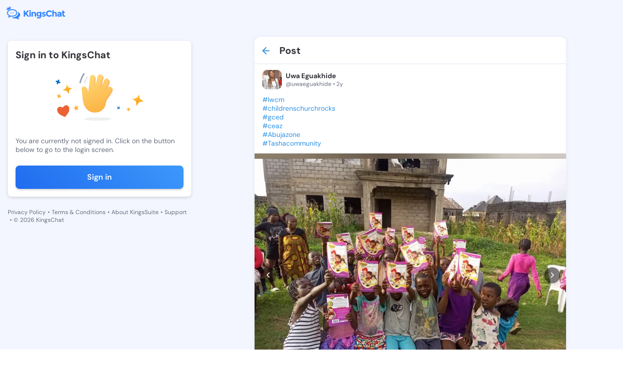

--- FILE ---
content_type: application/javascript; charset=UTF-8
request_url: https://kingschat.online/_nuxt/aeb8383.js
body_size: 2351
content:
(window.webpackJsonp=window.webpackJsonp||[]).push([[53,21,22,23,24,25,26,27,28,29,30,31,45,46,51],{1284:function(t,e,n){t.exports=n.p+"img/block-icon.43d1d97.svg"},1286:function(t,e,n){t.exports=n.p+"img/pastor-signature.3b8aada.png"},1287:function(t,e,n){"use strict";var o=n(22),r=n(1646),l=n(65),c=n(46),f=n(82),y=n(225);o({target:"Array",proto:!0},{flat:function(){var t=arguments.length?arguments[0]:void 0,e=l(this),n=c(e.length),o=y(e,0);return o.length=r(o,e,e,n,0,void 0===t?1:f(t)),o}})},1288:function(t,e,n){n(181)("flat")},138:function(t,e,n){"use strict";n.r(e),n.d(e,"emojiMap",(function(){return o}));n(1626),n(5),n(33),n(1627),n(1628),n(1629),n(1630),n(1631),n(1632),n(1633),n(1634),n(1635),n(1636),n(1637),n(1638),n(1639),n(34);var o=function(){var t=new Map;return t.set(":) ",":slightly_smiling_face: "),t.set(":D ",":smile: "),t.set(";) ",":wink: "),t.set(":P ",":stuck_out_tongue: "),t.set(":p ",":stuck_out_tongue: "),t.set(";P ",":stuck_out_tongue_winking_eye: "),t.set(";p ",":stuck_out_tongue_winking_eye: "),t.set("&lt;3 ",":heart: "),t.set(":o ",":open_mouth: "),t.set(":* ",":kissing_heart: "),t.set(":&gt; ",":stuck_out_tongue_closed_eyes: "),t.set(":( ",":slightly_frowning_face: "),t.set(":'( ",":cry: "),t.set("D: ",":tired_face: "),t}()},139:function(t,e,n){"use strict";n.d(e,"a",(function(){return K}));var o,r,l,c,f,y,d,x,h=n(56),_=(n(54),n(5),function(){return"undefined"!=typeof window}),v=function(){return o||_()&&(o=window.gsap)&&o.registerPlugin&&o},k=function(t){return"string"==typeof t},T=function(t){return"function"==typeof t},w=function(element,t){var e="x"===t?"Width":"Height",n="scroll"+e,o="client"+e;return element===l||element===c||element===f?Math.max(c[n],f[n])-(l["inner"+e]||c[o]||f[o]):element[n]-element["offset"+e]},m=function(t,e){var p="scroll"+("x"===e?"Left":"Top");return t===l&&(null!=t.pageXOffset?p="page"+e.toUpperCase()+"Offset":t=null!=c[p]?c:f),function(){return t[p]}},P=function(element,t){if(!(element=y(element)[0])||!element.getBoundingClientRect)return console.warn("scrollTo target doesn't exist. Using 0")||{x:0,y:0};var rect=element.getBoundingClientRect(),e=!t||t===l||t===f,n=e?{top:c.clientTop-(l.pageYOffset||c.scrollTop||f.scrollTop||0),left:c.clientLeft-(l.pageXOffset||c.scrollLeft||f.scrollLeft||0)}:t.getBoundingClientRect(),o={x:rect.left-n.left,y:rect.top-n.top};return!e&&t&&(o.x+=m(t,"x")(),o.y+=m(t,"y")()),o},X=function(t,e,n,o,r){return isNaN(t)||"object"===Object(h.a)(t)?k(t)&&"="===t.charAt(1)?parseFloat(t.substr(2))*("-"===t.charAt(0)?-1:1)+o-r:"max"===t?w(e,n)-r:Math.min(w(e,n),P(t,e)[n]-r):parseFloat(t)-r},Y=function(){o=v(),_()&&o&&"undefined"!=typeof document&&document.body&&(l=window,f=document.body,c=document.documentElement,y=o.utils.toArray,o.config({autoKillThreshold:7}),d=o.config(),r=1)},K={version:"3.13.0",name:"scrollTo",rawVars:1,register:function(t){o=t,Y()},init:function(t,e,n,c,f){r||Y();var data=this,y=o.getProperty(t,"scrollSnapType");data.isWin=t===l,data.target=t,data.tween=n,e=function(t,e,n,o){if(T(t)&&(t=t(e,n,o)),"object"!==Object(h.a)(t))return k(t)&&"max"!==t&&"="!==t.charAt(1)?{x:t,y:t}:{y:t};if(t.nodeType)return{y:t,x:t};var p,r={};for(p in t)r[p]="onAutoKill"!==p&&T(t[p])?t[p](e,n,o):t[p];return r}(e,c,t,f),data.vars=e,data.autoKill=!!("autoKill"in e?e:d).autoKill,data.getX=m(t,"x"),data.getY=m(t,"y"),data.x=data.xPrev=data.getX(),data.y=data.yPrev=data.getY(),x||(x=o.core.globals().ScrollTrigger),"smooth"===o.getProperty(t,"scrollBehavior")&&o.set(t,{scrollBehavior:"auto"}),y&&"none"!==y&&(data.snap=1,data.snapInline=t.style.scrollSnapType,t.style.scrollSnapType="none"),null!=e.x?(data.add(data,"x",data.x,X(e.x,t,"x",data.x,e.offsetX||0),c,f),data._props.push("scrollTo_x")):data.skipX=1,null!=e.y?(data.add(data,"y",data.y,X(e.y,t,"y",data.y,e.offsetY||0),c,f),data._props.push("scrollTo_y")):data.skipY=1},render:function(t,data){for(var e,n,o,r,c,f=data._pt,y=data.target,h=data.tween,_=data.autoKill,v=data.xPrev,k=data.yPrev,T=data.isWin,m=data.snap,P=data.snapInline;f;)f.r(t,f.d),f=f._next;e=T||!data.skipX?data.getX():v,o=(n=T||!data.skipY?data.getY():k)-k,r=e-v,c=d.autoKillThreshold,data.x<0&&(data.x=0),data.y<0&&(data.y=0),_&&(!data.skipX&&(r>c||r<-c)&&e<w(y,"x")&&(data.skipX=1),!data.skipY&&(o>c||o<-c)&&n<w(y,"y")&&(data.skipY=1),data.skipX&&data.skipY&&(h.kill(),data.vars.onAutoKill&&data.vars.onAutoKill.apply(h,data.vars.onAutoKillParams||[]))),T?l.scrollTo(data.skipX?e:data.x,data.skipY?n:data.y):(data.skipY||(y.scrollTop=data.y),data.skipX||(y.scrollLeft=data.x)),!m||1!==t&&0!==t||(n=y.scrollTop,e=y.scrollLeft,P?y.style.scrollSnapType=P:y.style.removeProperty("scroll-snap-type"),y.scrollTop=n+1,y.scrollLeft=e+1,y.scrollTop=n,y.scrollLeft=e),data.xPrev=data.x,data.yPrev=data.y,x&&x.update()},kill:function(t){var e="scrollTo"===t,i=this._props.indexOf(t);return(e||"scrollTo_x"===t)&&(this.skipX=1),(e||"scrollTo_y"===t)&&(this.skipY=1),i>-1&&this._props.splice(i,1),!this._props.length}};K.max=w,K.getOffset=P,K.buildGetter=m,K.config=function(t){for(var p in d||Y()||(d=o.config()),t)d[p]=t[p]},v()&&o.registerPlugin(K)},1646:function(t,e,n){"use strict";var o=n(182),r=n(46),l=n(80),c=function(t,e,source,n,f,y,d,x){for(var element,h=f,_=0,v=!!d&&l(d,x,3);_<n;){if(_ in source){if(element=v?v(source[_],_,e):source[_],y>0&&o(element))h=c(t,e,element,r(element.length),h,y-1)-1;else{if(h>=9007199254740991)throw TypeError("Exceed the acceptable array length");t[h]=element}h++}_++}return h};t.exports=c}}]);

--- FILE ---
content_type: application/javascript; charset=UTF-8
request_url: https://kingschat.online/_nuxt/52b5bad.js
body_size: 937
content:
(window.webpackJsonp=window.webpackJsonp||[]).push([[241],{1475:function(t,e,r){var n=r(105),o=r(1620),c=["class","staticClass","style","staticStyle","attrs"];function l(t,e){var r=Object.keys(t);if(Object.getOwnPropertySymbols){var n=Object.getOwnPropertySymbols(t);e&&(n=n.filter((function(e){return Object.getOwnPropertyDescriptor(t,e).enumerable}))),r.push.apply(r,n)}return r}r(6),r(21),r(8),r(11),r(12),r(9),r(5),r(10),t.exports={functional:!0,render:function(t,e){var r=e._c,data=(e._v,e.data),f=e.children,O=void 0===f?[]:f,y=data.class,w=data.staticClass,style=data.style,d=data.staticStyle,v=data.attrs,j=void 0===v?{}:v,h=o(data,c);return r("svg",function(t){for(var e=1;e<arguments.length;e++){var r=null!=arguments[e]?arguments[e]:{};e%2?l(Object(r),!0).forEach((function(e){n(t,e,r[e])})):Object.getOwnPropertyDescriptors?Object.defineProperties(t,Object.getOwnPropertyDescriptors(r)):l(Object(r)).forEach((function(e){Object.defineProperty(t,e,Object.getOwnPropertyDescriptor(r,e))}))}return t}({class:[y,w],style:[style,d],attrs:Object.assign({height:"40",viewBox:"0 0 40 40",width:"40",xmlns:"http://www.w3.org/2000/svg"},j)},h),O.concat([r("path",{attrs:{d:"m19.4556117 14.4362239c.546734-.5234687 1.3991953-.5758156 2.0070747-.1570406l.192813.1570406 8.8888889 8.5106383c.546734.5234688.6014074 1.3396551.1640202 1.9216673l-.1640202.1846083-8.8888889 8.5106383c-.6074822.5816319-1.5924055.5816319-2.1998877 0-.546734-.5234688-.6014074-1.3396551-.1640202-1.9216674l.1640202-.1846082 7.791055-7.4575005-7.791055-7.4575005c-.546734-.5234688-.6014074-1.3396551-.1640202-1.9216673z",fill:"#fff",transform:"translate(-4 -4)"}})]))}}},1620:function(t,e,r){var n=r(1621);t.exports=function(t,e){if(null==t)return{};var r,o,i=n(t,e);if(Object.getOwnPropertySymbols){var c=Object.getOwnPropertySymbols(t);for(o=0;o<c.length;o++)r=c[o],-1===e.indexOf(r)&&{}.propertyIsEnumerable.call(t,r)&&(i[r]=t[r])}return i},t.exports.__esModule=!0,t.exports.default=t.exports},1621:function(t,e){t.exports=function(t,e){if(null==t)return{};var r={};for(var n in t)if({}.hasOwnProperty.call(t,n)){if(-1!==e.indexOf(n))continue;r[n]=t[n]}return r},t.exports.__esModule=!0,t.exports.default=t.exports}}]);